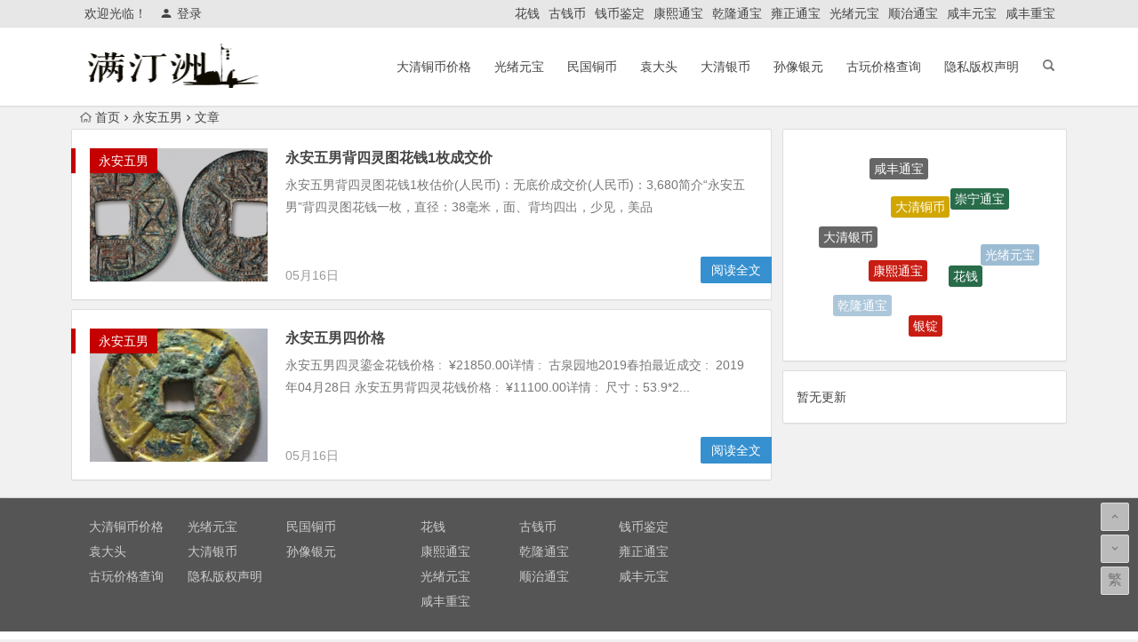

--- FILE ---
content_type: text/html; charset=UTF-8
request_url: https://www.mtzqb.com/mtzqb/yonganwunan/
body_size: 6147
content:
<!DOCTYPE html>
<html lang="zh-CN">
<head>
<meta charset="UTF-8">
<meta http-equiv="Content-Security-Policy" content="upgrade-insecure-requests" />	
<meta name="viewport" content="width=device-width, initial-scale=1.0, minimum-scale=1.0, maximum-scale=1.0, user-scalable=no">
<title>永安五男背四灵花钱价格及图片</title>
<meta name="description" content="永安五男背四灵花钱价格及图片" />
<meta name="keywords" content="永安五男花钱 ,永安五男背四灵花钱 ,永安五男最高价格" />
<link rel="shortcut icon" href="">
<link rel="apple-touch-icon" sizes="114x114" href="" />
<link rel="profile" href="http://gmpg.org/xfn/11">
<link rel="pingback" href="https://www.mtzqb.com/xmlrpc.php">
<!--[if lt IE 9]>
<script src="https://www.mtzqb.com/wp-content/themes/begin-lts/js/html5.js"></script>
<script src="https://www.mtzqb.com/wp-content/themes/begin-lts/js/css3-mediaqueries.js"></script>
<![endif]-->
<link rel='stylesheet' id='wp-block-library-css'  href='https://www.mtzqb.com/wp-includes/css/dist/block-library/style.min.css?ver=5.4.18' type='text/css' media='all' />
<link rel='stylesheet' id='begin-style-css'  href='https://www.mtzqb.com/wp-content/themes/begin-lts/style.css?ver=LTS' type='text/css' media='all' />
<link rel='stylesheet' id='fonts-css'  href='https://www.mtzqb.com/wp-content/themes/begin-lts/css/fonts/fonts.css?ver=24/11/2017' type='text/css' media='all' />
<script type='text/javascript' src='https://www.mtzqb.com/wp-content/themes/begin-lts/js/jquery.min.js?ver=1.10.1'></script>


</head>
<body class="archive category category-yonganwunan category-525">
<div id="page" class="hfeed site">
	<header id="masthead" class="site-header">
		<div id="header-main" class="header-main">
			<nav id="top-header">
			<div class="top-nav">
									<div id="user-profile">
					<div class="user-login">欢迎光临！</div>
			
						<div class="nav-set">
			 	<div class="nav-login">
			 					<a href="#login" class="flatbtn" id="login-main" ><i class="be be-timerauto"></i>登录</a>
								</div>
			</div>
					<div class="clear"></div>
</div>				
				<div class="menu-%e5%8f%a4%e9%92%b1%e5%b8%81-container"><ul id="menu-%e5%8f%a4%e9%92%b1%e5%b8%81" class="top-menu"><li id="menu-item-5757" class="menu-item menu-item-type-taxonomy menu-item-object-category menu-item-5757"><a href="https://www.mtzqb.com/mtzqb/huaqian/">花钱</a></li>
<li id="menu-item-5758" class="menu-item menu-item-type-taxonomy menu-item-object-category menu-item-5758"><a href="https://www.mtzqb.com/mtzqb/guqianbi/">古钱币</a></li>
<li id="menu-item-5759" class="menu-item menu-item-type-taxonomy menu-item-object-category menu-item-5759"><a href="https://www.mtzqb.com/mtzqb/qbjd/">钱币鉴定</a></li>
<li id="menu-item-5763" class="menu-item menu-item-type-taxonomy menu-item-object-category menu-item-5763"><a href="https://www.mtzqb.com/mtzqb/kangxitongbao/">康熙通宝</a></li>
<li id="menu-item-5764" class="menu-item menu-item-type-taxonomy menu-item-object-category menu-item-5764"><a href="https://www.mtzqb.com/mtzqb/qianlongtongbao/">乾隆通宝</a></li>
<li id="menu-item-5765" class="menu-item menu-item-type-taxonomy menu-item-object-category menu-item-5765"><a href="https://www.mtzqb.com/mtzqb/yongzhengtongbao/">雍正通宝</a></li>
<li id="menu-item-5766" class="menu-item menu-item-type-taxonomy menu-item-object-category menu-item-5766"><a href="https://www.mtzqb.com/mtzqb/guangxuyuanbao/">光绪元宝</a></li>
<li id="menu-item-5767" class="menu-item menu-item-type-taxonomy menu-item-object-category menu-item-5767"><a href="https://www.mtzqb.com/mtzqb/shunzhitongbao/">顺治通宝</a></li>
<li id="menu-item-5768" class="menu-item menu-item-type-taxonomy menu-item-object-category menu-item-5768"><a href="https://www.mtzqb.com/mtzqb/xianfengyuanbao/">咸丰元宝</a></li>
<li id="menu-item-5770" class="menu-item menu-item-type-taxonomy menu-item-object-category menu-item-5770"><a href="https://www.mtzqb.com/mtzqb/xianfengzhongbao/">咸丰重宝</a></li>
</ul></div>			</div>
		</nav><!-- #top-header -->

		<div id="menu-box">
			<div id="top-menu">
				<span class="nav-search"></span>
															<span class="mobile-login"><a href="#login" id="login-mobile" ><i class="be be-timerauto"></i></a></span>
																	<div class="logo-site">
																							<h1 class="site-title">
																	<a href="https://www.mtzqb.com/"><img src="http://www.mtzqb.com/wp-content/uploads/2020/05/mtz2.png" title="满汀洲收藏鉴定" alt="满汀洲收藏鉴定" rel="home" /><span class="site-name">满汀洲收藏鉴定</span></a>
															</h1>
																	</div><!-- .logo-site -->

				<div id="site-nav-wrap">
					<div id="sidr-close"><a href="#sidr-close" class="toggle-sidr-close">×</a></div>
					<div id="sidr-menu"><div class="toggle-sidr-menu">MENU</a></div></div>
					<nav id="site-nav" class="main-nav">
																		<a href="#sidr-main" id="navigation-toggle" class="bars"><i class="be be-menu"></i></a>
																	<div class="menu-%e5%a4%a7%e6%b8%85%e9%93%9c%e5%b8%81-container"><ul id="menu-%e5%a4%a7%e6%b8%85%e9%93%9c%e5%b8%81" class="down-menu nav-menu"><li id="menu-item-24" class="menu-item menu-item-type-taxonomy menu-item-object-category menu-item-24"><a href="https://www.mtzqb.com/mtzqb/daqingtongbi/">大清铜币价格</a></li>
<li id="menu-item-27" class="menu-item menu-item-type-taxonomy menu-item-object-category menu-item-27"><a href="https://www.mtzqb.com/mtzqb/guangxuyuanbao/">光绪元宝</a></li>
<li id="menu-item-25" class="menu-item menu-item-type-taxonomy menu-item-object-category menu-item-25"><a href="https://www.mtzqb.com/mtzqb/minguotongbi/">民国铜币</a></li>
<li id="menu-item-3779" class="menu-item menu-item-type-taxonomy menu-item-object-category menu-item-3779"><a href="https://www.mtzqb.com/mtzqb/yuandatou/">袁大头</a></li>
<li id="menu-item-5760" class="menu-item menu-item-type-taxonomy menu-item-object-category menu-item-5760"><a href="https://www.mtzqb.com/mtzqb/daqingyinbi/">大清银币</a></li>
<li id="menu-item-5762" class="menu-item menu-item-type-taxonomy menu-item-object-category menu-item-5762"><a href="https://www.mtzqb.com/mtzqb/sxtjg/">孙像银元</a></li>
<li id="menu-item-28556" class="menu-item menu-item-type-custom menu-item-object-custom menu-item-28556"><a href="http://www.guwanjiage.com/">古玩价格查询</a></li>
<li id="menu-item-25935" class="menu-item menu-item-type-post_type menu-item-object-page menu-item-25935"><a href="https://www.mtzqb.com/%e9%9a%90%e7%a7%81%e7%89%88%e6%9d%83%e5%a3%b0%e6%98%8e">隐私版权声明</a></li>
</ul></div>					</nav><!-- #site-nav -->
				</div><!-- #site-nav-wrap -->
				<div class="clear"></div>
			</div><!-- #top-menu -->
		</div><!-- #menu-box -->
	</div><!-- #menu-box -->
</header><!-- #masthead -->
<div id="search-main">
	
		<div class="searchbar">
		<form method="get" id="baiduform" action="https://www.mtzqb.com/5376" target="_blank">
			<span class="search-input">
				<input type="hidden" value="1" name="entry">
				<input class="swap_value" placeholder="输入百度站内搜索关键词" name="q">
				<button type="submit" id="searchbaidu"><i class="be be-baidu"></i></button>
			</span>
		</form>
	</div>
	
		<div class="searchbar">
		<form action="https://www.so.com/s" target="_blank" id="so360form">
			<span class="search-input">
				<input type="text" autocomplete="off"  placeholder="输入360站内搜索关键词" name="q" id="so360_keyword">
				<button type="submit" id="so360_submit">360</button>
				<input type="hidden" name="ie" value="utf-8">
				<input type="hidden" name="src" value="zz_www.mtzqb.com">
				<input type="hidden" name="site" value="www.mtzqb.com">
				<input type="hidden" name="rg" value="1">
				<input type="hidden" name="inurl" value="">
			</span>
		</form>
	</div>
	
		<div class="searchbar">
		<form action="https://www.sogou.com/web" target="_blank" name="sogou_queryform">
			<span class="search-input">
				<input type="text" placeholder="输入搜狗站内搜索关键词" name="query">
				<button type="submit" id="sogou_submit"  onclick="check_insite_input(document.sogou_queryform, 1)">搜狗</button>
				<input type="hidden" name="insite" value="www.mtzqb.com">
			</span>
		</form>
	</div>
		<div class="clear"></div>
</div>		<nav class="breadcrumb">
		<a class="crumbs" href="https://www.mtzqb.com/"><i class="be be-home"></i>首页</a><i class="be be-arrowright"></i><a href="https://www.mtzqb.com/mtzqb/yonganwunan/">永安五男</a><i class="be be-arrowright"></i>文章 					</nav>
		
		
											
	<div id="content" class="site-content">
	<section id="primary" class="content-area">
		<main id="main" class="site-main" role="main">

			
							<article id="post-5376" class="wow fadeInUp post-5376 post type-post status-publish format-standard hentry category-yonganwunan tag-yawn tag-huaqianbq vww" data-wow-delay="0.3s">
	
														<figure class="thumbnail">
						<a href="https://www.mtzqb.com/5376"><img src="https://www.mtzqb.com/wp-content/themes/begin-lts/timthumb.php?src=http://www.mtzqb.com/wp-content/uploads/2020/05/image-163.png&w=280&h=210&a=&zc=1" alt="永安五男背四灵图花钱1枚成交价" /></a>						<span class="cat"><a href="https://www.mtzqb.com/mtzqb/yonganwunan/">永安五男</a></span>
					</figure>
									
		<header class="entry-header">
									<h2 class="entry-title"><a href="https://www.mtzqb.com/5376" rel="bookmark">永安五男背四灵图花钱1枚成交价</a></h2>						</header><!-- .entry-header -->

	<div class="entry-content">
					<div class="archive-content">
				永安五男背四灵图花钱1枚估价(人民币)：无底价成交价(人民币)：3,680简介“永安五男”背四灵图花钱一枚，直径：38毫米，面、背均四出，少见，美品			</div>
			<span class="title-l"></span>
										
												<span class="entry-meta">
						<span class="date">05月16日</span><span class="comment"><span><span class="screen-reader-text">永安五男背四灵图花钱1枚成交价</span>已关闭评论</span></span>					</span>
							
				<div class="clear"></div>
	</div><!-- .entry-content -->

					<span class="entry-more"><a href="https://www.mtzqb.com/5376" rel="bookmark">阅读全文</a></span>
			</article><!-- #post -->


				
							<article id="post-5372" class="wow fadeInUp post-5372 post type-post status-publish format-standard hentry category-yonganwunan tag-yawn tag-huaqianbq vww" data-wow-delay="0.3s">
	
														<figure class="thumbnail">
						<a href="https://www.mtzqb.com/5372"><img src="https://www.mtzqb.com/wp-content/themes/begin-lts/timthumb.php?src=http://www.mtzqb.com/wp-content/uploads/2020/05/image-161.png&w=280&h=210&a=&zc=1" alt="永安五男四价格" /></a>						<span class="cat"><a href="https://www.mtzqb.com/mtzqb/yonganwunan/">永安五男</a></span>
					</figure>
									
		<header class="entry-header">
									<h2 class="entry-title"><a href="https://www.mtzqb.com/5372" rel="bookmark">永安五男四价格</a></h2>						</header><!-- .entry-header -->

	<div class="entry-content">
					<div class="archive-content">
				永安五男四灵鎏金花钱价格 :  ¥21850.00详情 :  古泉园地2019春拍最近成交 :  2019年04月28日 永安五男背四灵花钱价格 :  ¥11100.00详情 :  尺寸：53.9*2...			</div>
			<span class="title-l"></span>
										
												<span class="entry-meta">
						<span class="date">05月16日</span><span class="comment"><span><span class="screen-reader-text">永安五男四价格</span>已关闭评论</span></span>					</span>
							
				<div class="clear"></div>
	</div><!-- .entry-content -->

					<span class="entry-more"><a href="https://www.mtzqb.com/5372" rel="bookmark">阅读全文</a></span>
			</article><!-- #post -->


				
			
			
		</main><!-- .site-main -->

		<div class="pagenav-clear"></div>

	</section><!-- .content-area -->

<div id="sidebar" class="widget-area all-sidebar">

	
	
	
			<aside id="cx_tag_cloud-3" class="widget cx_tag_cloud wow fadeInUp" data-wow-delay="0.3s">	<div id="tag_cloud_widget">
	<a href="https://www.mtzqb.com/qb/xftbbq/" class="tag-cloud-link tag-link-551 tag-link-position-1" style="font-size: 14px;">咸丰通宝</a>
<a href="https://www.mtzqb.com/qb/daqingtongbi/" class="tag-cloud-link tag-link-23 tag-link-position-2" style="font-size: 14px;">大清铜币</a>
<a href="https://www.mtzqb.com/qb/cntbbq/" class="tag-cloud-link tag-link-585 tag-link-position-3" style="font-size: 14px;">崇宁通宝</a>
<a href="https://www.mtzqb.com/qb/yinyuan/" class="tag-cloud-link tag-link-544 tag-link-position-4" style="font-size: 14px;">银元</a>
<a href="https://www.mtzqb.com/qb/xfzbbq/" class="tag-cloud-link tag-link-552 tag-link-position-5" style="font-size: 14px;">咸丰重宝</a>
<a href="https://www.mtzqb.com/qb/tbjd/" class="tag-cloud-link tag-link-33 tag-link-position-6" style="font-size: 14px;">铜币鉴定</a>
<a href="https://www.mtzqb.com/qb/dqyb/" class="tag-cloud-link tag-link-546 tag-link-position-7" style="font-size: 14px;">大清银币</a>
<a href="https://www.mtzqb.com/qb/kxtbbq/" class="tag-cloud-link tag-link-547 tag-link-position-8" style="font-size: 14px;">康熙通宝</a>
<a href="https://www.mtzqb.com/qb/huaqianbq/" class="tag-cloud-link tag-link-534 tag-link-position-9" style="font-size: 14px;">花钱</a>
<a href="https://www.mtzqb.com/qb/guangxuyuanbao/" class="tag-cloud-link tag-link-24 tag-link-position-10" style="font-size: 14px;">光绪元宝</a>
<a href="https://www.mtzqb.com/qb/ma/" class="tag-cloud-link tag-link-1063 tag-link-position-11" style="font-size: 14px;">马钱</a>
<a href="https://www.mtzqb.com/qb/gxtbbq/" class="tag-cloud-link tag-link-568 tag-link-position-12" style="font-size: 14px;">光绪通宝</a>
<a href="https://www.mtzqb.com/qb/tqtb666/" class="tag-cloud-link tag-link-705 tag-link-position-13" style="font-size: 14px;">天启通宝</a>
<a href="https://www.mtzqb.com/qb/xfybbq/" class="tag-cloud-link tag-link-553 tag-link-position-14" style="font-size: 14px;">咸丰元宝</a>
<a href="https://www.mtzqb.com/qb/qltbbq/" class="tag-cloud-link tag-link-554 tag-link-position-15" style="font-size: 14px;">乾隆通宝</a>
<a href="https://www.mtzqb.com/qb/ydbq/" class="tag-cloud-link tag-link-539 tag-link-position-16" style="font-size: 14px;">银锭</a>
<a href="https://www.mtzqb.com/qb/ydtbq/" class="tag-cloud-link tag-link-535 tag-link-position-17" style="font-size: 14px;">袁大头</a>
<a href="https://www.mtzqb.com/qb/xuandelu/" class="tag-cloud-link tag-link-1519 tag-link-position-18" style="font-size: 14px;">宣德炉</a>
<a href="https://www.mtzqb.com/qb/yskbq/" class="tag-cloud-link tag-link-536 tag-link-position-19" style="font-size: 14px;">袁世凯</a>
<a href="https://www.mtzqb.com/qb/yinbi/" class="tag-cloud-link tag-link-545 tag-link-position-20" style="font-size: 14px;">银币</a>	<div class="clear"></div>

	</div>

<div class="clear"></div></aside><aside id="week_post-3" class="widget week_post wow fadeInUp" data-wow-delay="0.3s">
<div class="new_cat">
	<ul>
						<li>
			<span class="new-title-no">暂无更新</span>
		</li>
			</ul>
</div>

<div class="clear"></div></aside>	</div>

<div class="clear"></div>	</div><!-- .site-content -->
	<div class="clear"></div>
					<div id="footer-widget-box" class="site-footer">
	<div class="footer-widget">
		<aside id="nav_menu-2" class="widget widget_nav_menu wow fadeInUp" data-wow-delay="0.3s"><div class="menu-%e5%a4%a7%e6%b8%85%e9%93%9c%e5%b8%81-container"><ul id="menu-%e5%a4%a7%e6%b8%85%e9%93%9c%e5%b8%81-1" class="menu"><li class="menu-item menu-item-type-taxonomy menu-item-object-category menu-item-24"><a href="https://www.mtzqb.com/mtzqb/daqingtongbi/">大清铜币价格</a></li>
<li class="menu-item menu-item-type-taxonomy menu-item-object-category menu-item-27"><a href="https://www.mtzqb.com/mtzqb/guangxuyuanbao/">光绪元宝</a></li>
<li class="menu-item menu-item-type-taxonomy menu-item-object-category menu-item-25"><a href="https://www.mtzqb.com/mtzqb/minguotongbi/">民国铜币</a></li>
<li class="menu-item menu-item-type-taxonomy menu-item-object-category menu-item-3779"><a href="https://www.mtzqb.com/mtzqb/yuandatou/">袁大头</a></li>
<li class="menu-item menu-item-type-taxonomy menu-item-object-category menu-item-5760"><a href="https://www.mtzqb.com/mtzqb/daqingyinbi/">大清银币</a></li>
<li class="menu-item menu-item-type-taxonomy menu-item-object-category menu-item-5762"><a href="https://www.mtzqb.com/mtzqb/sxtjg/">孙像银元</a></li>
<li class="menu-item menu-item-type-custom menu-item-object-custom menu-item-28556"><a href="http://www.guwanjiage.com/">古玩价格查询</a></li>
<li class="menu-item menu-item-type-post_type menu-item-object-page menu-item-25935"><a href="https://www.mtzqb.com/%e9%9a%90%e7%a7%81%e7%89%88%e6%9d%83%e5%a3%b0%e6%98%8e">隐私版权声明</a></li>
</ul></div><div class="clear"></div></aside><aside id="nav_menu-3" class="widget widget_nav_menu wow fadeInUp" data-wow-delay="0.3s"><div class="menu-%e5%8f%a4%e9%92%b1%e5%b8%81-container"><ul id="menu-%e5%8f%a4%e9%92%b1%e5%b8%81-1" class="menu"><li class="menu-item menu-item-type-taxonomy menu-item-object-category menu-item-5757"><a href="https://www.mtzqb.com/mtzqb/huaqian/">花钱</a></li>
<li class="menu-item menu-item-type-taxonomy menu-item-object-category menu-item-5758"><a href="https://www.mtzqb.com/mtzqb/guqianbi/">古钱币</a></li>
<li class="menu-item menu-item-type-taxonomy menu-item-object-category menu-item-5759"><a href="https://www.mtzqb.com/mtzqb/qbjd/">钱币鉴定</a></li>
<li class="menu-item menu-item-type-taxonomy menu-item-object-category menu-item-5763"><a href="https://www.mtzqb.com/mtzqb/kangxitongbao/">康熙通宝</a></li>
<li class="menu-item menu-item-type-taxonomy menu-item-object-category menu-item-5764"><a href="https://www.mtzqb.com/mtzqb/qianlongtongbao/">乾隆通宝</a></li>
<li class="menu-item menu-item-type-taxonomy menu-item-object-category menu-item-5765"><a href="https://www.mtzqb.com/mtzqb/yongzhengtongbao/">雍正通宝</a></li>
<li class="menu-item menu-item-type-taxonomy menu-item-object-category menu-item-5766"><a href="https://www.mtzqb.com/mtzqb/guangxuyuanbao/">光绪元宝</a></li>
<li class="menu-item menu-item-type-taxonomy menu-item-object-category menu-item-5767"><a href="https://www.mtzqb.com/mtzqb/shunzhitongbao/">顺治通宝</a></li>
<li class="menu-item menu-item-type-taxonomy menu-item-object-category menu-item-5768"><a href="https://www.mtzqb.com/mtzqb/xianfengyuanbao/">咸丰元宝</a></li>
<li class="menu-item menu-item-type-taxonomy menu-item-object-category menu-item-5770"><a href="https://www.mtzqb.com/mtzqb/xianfengzhongbao/">咸丰重宝</a></li>
</ul></div><div class="clear"></div></aside>		<div class="clear"></div>
	</div>
</div>
	<footer id="colophon" class="site-footer" role="contentinfo">
		<div class="site-info">
			<div align="center">
<p style="text-align: center;"><a href="https://beian.miit.gov.cn/#/Integrated/index" rel="external">鄂ICP备20007599号-2</a></p>
<p style="text-align: center;">信息部分来源于网络，若涉及侵权请联系1931135503#qq.com 删除</p>

</div>

			<span class="add-info">
											</span>
		</div><!-- .site-info -->
	</footer><!-- .site-footer -->
<div id="login">
	
	<div id="login-tab" class="login-tab-product fadeInDown animated">
	    <h2 class="login-tab-hd">
			<span class="login-tab-hd-con"><a href="javascript:">登录</a></span>
									<span class="login-tab-hd-con"><a href="javascript:">找回密码</a></span>	    </h2>
	
		<div class="login-tab-bd login-dom-display">
			<div class="login-tab-bd-con login-current">
				<div id="tab1_login" class="tab_content_login">
					<form method="post" action="https://www.mtzqb.com/wp-login.php" class="wp-user-form">
						<div class="username">
							<label for="user_login">用户名</label>
							<input type="text" name="log" value="" size="20" id="user_login" tabindex="11" />
						</div>
						<div class="password">
							<label for="user_pass">密码</label>
							<input type="password" name="pwd" value="" size="20" id="user_pass" tabindex="12" />
						</div>
						<div class="login-form"></div>
						<div class="login_fields">
							<div class="rememberme">
								<label for="rememberme">
									<input type="checkbox" name="rememberme" value="forever" checked="checked" id="rememberme" tabindex="13" />记住我的登录信息								</label>
							</div>
							<input type="submit" name="user-submit" value="登录" tabindex="14" class="user-submit" />
							<input type="hidden" name="redirect_to" value="/mtzqb/yonganwunan/" />
							<input type="hidden" name="user-cookie" value="1" />
						</div>
					</form>
				</div>
			</div>

						
						<div class="login-tab-bd-con">
				<div id="tab3_login" class="tab_content_login">
					<p class="message">输入用户名或电子邮箱地址，您会收到一封新密码链接的电子邮件。</p>
					<form method="post" action="https://www.mtzqb.com/wp-login.php?action=lostpassword" class="wp-user-form">
						<div class="username">
							<label for="user_login" class="hide">用户名或电子邮件地址</label>
							<input type="text" name="user_login" value="" size="20" id="user_login" tabindex="1001" />
						</div>
						<div class="login_fields">
							<div class="login-form"></div>
							<input type="submit" name="user-submit" value="获取新密码" class="user-submit" tabindex="1002" />
														<input type="hidden" name="redirect_to" value="/mtzqb/yonganwunan/?reset=true" />
							<input type="hidden" name="user-cookie" value="1" />
						</div>
					</form>
				</div>
			</div>
			
		</div>
	</div>

	</div><ul id="scroll">
	<li class="log log-no"><a class="log-button" title="文章目录"><i class="be be-menu"></i></a><div class="log-prompt"><div class="log-arrow">文章目录</div></div></li>
	<li><a class="scroll-home" href="https://www.mtzqb.com/" title="首页" rel="home"><i class="be be-home"></i></a></li>	<li><a class="scroll-h" title="返回顶部"><i class="be be-arrowup"></i></a></li>
		<li><a class="scroll-b" title="转到底部"><i class="be be-arrowdown"></i></a></li>
	<li class="gb2-site"><a id="gb2big5"><span>繁</span></a></li>		</ul></div><!-- .site -->
<script type='text/javascript' src='https://www.mtzqb.com/wp-content/themes/begin-lts/js/slides.js?ver=24/11/2017'></script>
<script type='text/javascript' src='https://www.mtzqb.com/wp-content/themes/begin-lts/js/sticky.js?ver=1.6.0'></script>
<script type='text/javascript' src='https://www.mtzqb.com/wp-content/themes/begin-lts/js/selectordie.js?ver=24/11/2017'></script>
<script type='text/javascript' src='https://www.mtzqb.com/wp-content/themes/begin-lts/js/jquery-ias.js?ver=2.2.1'></script>
<script type='text/javascript' src='https://www.mtzqb.com/wp-content/themes/begin-lts/js/jquery.lazyload.js?ver=24/11/2017'></script>
<script type='text/javascript' src='https://www.mtzqb.com/wp-content/themes/begin-lts/js/tipso.js?ver=1.0.1'></script>
<script type='text/javascript' src='https://www.mtzqb.com/wp-content/themes/begin-lts/js/script.js?ver=24/11/2017'></script>
<script type='text/javascript' src='https://www.mtzqb.com/wp-content/themes/begin-lts/js/flexisel.js?ver=24/11/2017'></script>
<script type='text/javascript' src='https://www.mtzqb.com/wp-content/themes/begin-lts/js/superfish.js?ver=24/11/2017'></script>
<script type='text/javascript' src='https://www.mtzqb.com/wp-content/themes/begin-lts/js/gb2big5.js?ver=24/11/2017'></script>
<script type='text/javascript' src='https://www.mtzqb.com/wp-includes/js/clipboard.min.js?ver=5.4.18'></script>
<script type='text/javascript'>
        document.addEventListener("DOMContentLoaded", function() {
            new ClipboardJS(".copy-btn");
            document.querySelectorAll(".copy-btn").forEach(btn => {
                btn.addEventListener("click", function() {
                    const targetText = this.getAttribute("data-clipboard-text");
                    this.innerHTML = "✓ 已复制";
                    setTimeout(() => { this.innerHTML = "点击复制"; }, 2000);
                });
            });
        });
    
</script>
<script type='text/javascript' src='https://www.mtzqb.com/wp-content/themes/begin-lts/js/wpzm.js?ver=24/11/2017'></script>
<script type='text/javascript' src='https://www.mtzqb.com/wp-content/themes/begin-lts/js/3dtag.js?ver=24/11/2017'></script>
<script type="text/javascript">var ias=$.ias({container:"#main",item:"article",pagination:"#nav-below",next:"#nav-below .nav-previous a",});ias.extension(new IASTriggerExtension({text:'<i class="be be-circledown"></i>更多',offset:3,}));ias.extension(new IASSpinnerExtension());ias.extension(new IASNoneLeftExtension({text:'已是最后',}));ias.on('rendered',function(items){$("img").lazyload({effect: "fadeIn",failure_limit: 70});})</script>

</body>
</html>